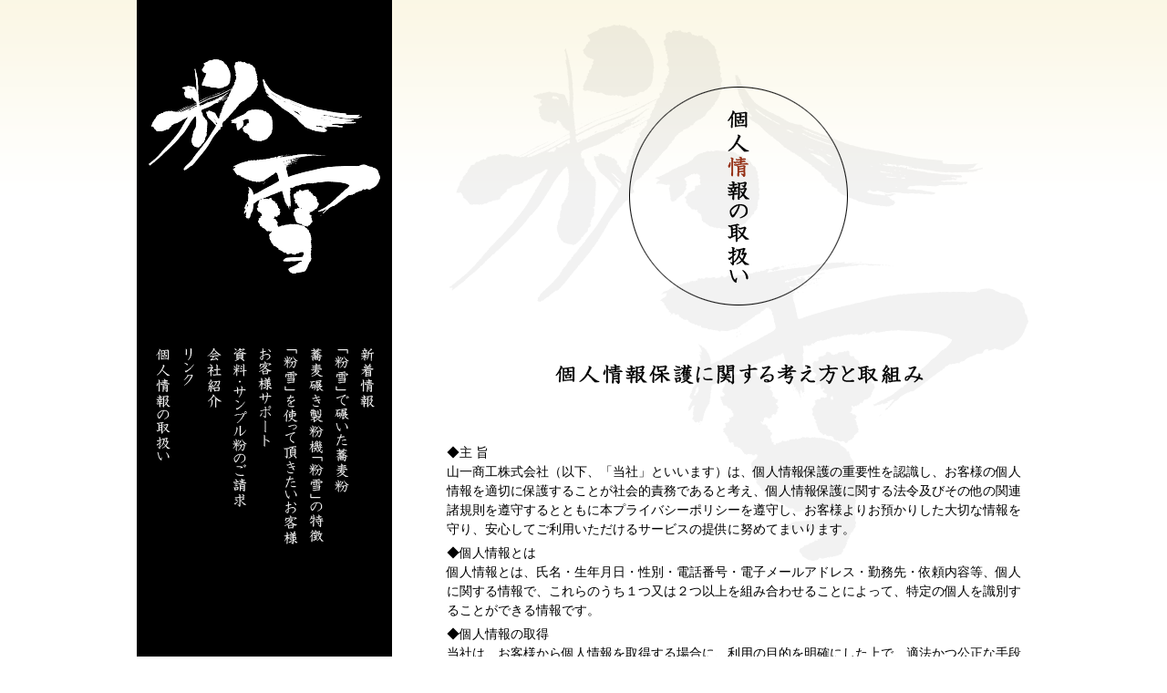

--- FILE ---
content_type: text/html; charset=UTF-8
request_url: http://soba-konayuki.jp/privacy-policy/
body_size: 26898
content:
<!DOCTYPE html>
<!--[if IE 7]>
<html class="ie ie7" lang="ja">
<![endif]-->
<!--[if IE 8]>
<html class="ie ie8" lang="ja">
<![endif]-->
<!--[if !(IE 7) | !(IE 8)  ]><!-->
<html lang="ja">
<!--<![endif]-->
<head>
<meta charset="UTF-8" />
<meta name="viewport" content="width=device-width" />
<title>個人情報の取扱い | 山一商工株式会社</title>
<meta name="Description" content="山一商工株式会社は自社独自開発のそば製粉機「粉雪」を製造・販売をしております。新潟県柏崎から全国の蕎麦屋の皆様へ、雪のように白い蕎麦粉を碾く「粉雪」をお届けいたします。" />
<meta name="keywords" content="製粉機,粉雪,蕎麦,石臼,山一商工,柏崎" />
<link rel="profile" href="http://gmpg.org/xfn/11" />
<link rel="pingback" href="http://soba-konayuki.jp/wp/xmlrpc.php" />
<!--[if lt IE 9]>
<script src="http://soba-konayuki.jp/wp/wp-content/themes/yama-style/js/html5.js" type="text/javascript"></script>
<![endif]-->
<meta name='robots' content='max-image-preview:large' />
<link rel='dns-prefetch' href='//fonts.googleapis.com' />
<link rel='dns-prefetch' href='//s.w.org' />
<link rel="alternate" type="application/rss+xml" title="山一商工株式会社 &raquo; 個人情報の取扱い のコメントのフィード" href="https://soba-konayuki.jp/privacy-policy/feed/" />
<script type="text/javascript">
window._wpemojiSettings = {"baseUrl":"https:\/\/s.w.org\/images\/core\/emoji\/14.0.0\/72x72\/","ext":".png","svgUrl":"https:\/\/s.w.org\/images\/core\/emoji\/14.0.0\/svg\/","svgExt":".svg","source":{"concatemoji":"http:\/\/soba-konayuki.jp\/wp\/wp-includes\/js\/wp-emoji-release.min.js?ver=6.0.11"}};
/*! This file is auto-generated */
!function(e,a,t){var n,r,o,i=a.createElement("canvas"),p=i.getContext&&i.getContext("2d");function s(e,t){var a=String.fromCharCode,e=(p.clearRect(0,0,i.width,i.height),p.fillText(a.apply(this,e),0,0),i.toDataURL());return p.clearRect(0,0,i.width,i.height),p.fillText(a.apply(this,t),0,0),e===i.toDataURL()}function c(e){var t=a.createElement("script");t.src=e,t.defer=t.type="text/javascript",a.getElementsByTagName("head")[0].appendChild(t)}for(o=Array("flag","emoji"),t.supports={everything:!0,everythingExceptFlag:!0},r=0;r<o.length;r++)t.supports[o[r]]=function(e){if(!p||!p.fillText)return!1;switch(p.textBaseline="top",p.font="600 32px Arial",e){case"flag":return s([127987,65039,8205,9895,65039],[127987,65039,8203,9895,65039])?!1:!s([55356,56826,55356,56819],[55356,56826,8203,55356,56819])&&!s([55356,57332,56128,56423,56128,56418,56128,56421,56128,56430,56128,56423,56128,56447],[55356,57332,8203,56128,56423,8203,56128,56418,8203,56128,56421,8203,56128,56430,8203,56128,56423,8203,56128,56447]);case"emoji":return!s([129777,127995,8205,129778,127999],[129777,127995,8203,129778,127999])}return!1}(o[r]),t.supports.everything=t.supports.everything&&t.supports[o[r]],"flag"!==o[r]&&(t.supports.everythingExceptFlag=t.supports.everythingExceptFlag&&t.supports[o[r]]);t.supports.everythingExceptFlag=t.supports.everythingExceptFlag&&!t.supports.flag,t.DOMReady=!1,t.readyCallback=function(){t.DOMReady=!0},t.supports.everything||(n=function(){t.readyCallback()},a.addEventListener?(a.addEventListener("DOMContentLoaded",n,!1),e.addEventListener("load",n,!1)):(e.attachEvent("onload",n),a.attachEvent("onreadystatechange",function(){"complete"===a.readyState&&t.readyCallback()})),(e=t.source||{}).concatemoji?c(e.concatemoji):e.wpemoji&&e.twemoji&&(c(e.twemoji),c(e.wpemoji)))}(window,document,window._wpemojiSettings);
</script>
<style type="text/css">
img.wp-smiley,
img.emoji {
	display: inline !important;
	border: none !important;
	box-shadow: none !important;
	height: 1em !important;
	width: 1em !important;
	margin: 0 0.07em !important;
	vertical-align: -0.1em !important;
	background: none !important;
	padding: 0 !important;
}
</style>
	<link rel='stylesheet' id='wp-block-library-css'  href='http://soba-konayuki.jp/wp/wp-includes/css/dist/block-library/style.min.css?ver=6.0.11' type='text/css' media='all' />
<style id='global-styles-inline-css' type='text/css'>
body{--wp--preset--color--black: #000000;--wp--preset--color--cyan-bluish-gray: #abb8c3;--wp--preset--color--white: #ffffff;--wp--preset--color--pale-pink: #f78da7;--wp--preset--color--vivid-red: #cf2e2e;--wp--preset--color--luminous-vivid-orange: #ff6900;--wp--preset--color--luminous-vivid-amber: #fcb900;--wp--preset--color--light-green-cyan: #7bdcb5;--wp--preset--color--vivid-green-cyan: #00d084;--wp--preset--color--pale-cyan-blue: #8ed1fc;--wp--preset--color--vivid-cyan-blue: #0693e3;--wp--preset--color--vivid-purple: #9b51e0;--wp--preset--gradient--vivid-cyan-blue-to-vivid-purple: linear-gradient(135deg,rgba(6,147,227,1) 0%,rgb(155,81,224) 100%);--wp--preset--gradient--light-green-cyan-to-vivid-green-cyan: linear-gradient(135deg,rgb(122,220,180) 0%,rgb(0,208,130) 100%);--wp--preset--gradient--luminous-vivid-amber-to-luminous-vivid-orange: linear-gradient(135deg,rgba(252,185,0,1) 0%,rgba(255,105,0,1) 100%);--wp--preset--gradient--luminous-vivid-orange-to-vivid-red: linear-gradient(135deg,rgba(255,105,0,1) 0%,rgb(207,46,46) 100%);--wp--preset--gradient--very-light-gray-to-cyan-bluish-gray: linear-gradient(135deg,rgb(238,238,238) 0%,rgb(169,184,195) 100%);--wp--preset--gradient--cool-to-warm-spectrum: linear-gradient(135deg,rgb(74,234,220) 0%,rgb(151,120,209) 20%,rgb(207,42,186) 40%,rgb(238,44,130) 60%,rgb(251,105,98) 80%,rgb(254,248,76) 100%);--wp--preset--gradient--blush-light-purple: linear-gradient(135deg,rgb(255,206,236) 0%,rgb(152,150,240) 100%);--wp--preset--gradient--blush-bordeaux: linear-gradient(135deg,rgb(254,205,165) 0%,rgb(254,45,45) 50%,rgb(107,0,62) 100%);--wp--preset--gradient--luminous-dusk: linear-gradient(135deg,rgb(255,203,112) 0%,rgb(199,81,192) 50%,rgb(65,88,208) 100%);--wp--preset--gradient--pale-ocean: linear-gradient(135deg,rgb(255,245,203) 0%,rgb(182,227,212) 50%,rgb(51,167,181) 100%);--wp--preset--gradient--electric-grass: linear-gradient(135deg,rgb(202,248,128) 0%,rgb(113,206,126) 100%);--wp--preset--gradient--midnight: linear-gradient(135deg,rgb(2,3,129) 0%,rgb(40,116,252) 100%);--wp--preset--duotone--dark-grayscale: url('#wp-duotone-dark-grayscale');--wp--preset--duotone--grayscale: url('#wp-duotone-grayscale');--wp--preset--duotone--purple-yellow: url('#wp-duotone-purple-yellow');--wp--preset--duotone--blue-red: url('#wp-duotone-blue-red');--wp--preset--duotone--midnight: url('#wp-duotone-midnight');--wp--preset--duotone--magenta-yellow: url('#wp-duotone-magenta-yellow');--wp--preset--duotone--purple-green: url('#wp-duotone-purple-green');--wp--preset--duotone--blue-orange: url('#wp-duotone-blue-orange');--wp--preset--font-size--small: 13px;--wp--preset--font-size--medium: 20px;--wp--preset--font-size--large: 36px;--wp--preset--font-size--x-large: 42px;}.has-black-color{color: var(--wp--preset--color--black) !important;}.has-cyan-bluish-gray-color{color: var(--wp--preset--color--cyan-bluish-gray) !important;}.has-white-color{color: var(--wp--preset--color--white) !important;}.has-pale-pink-color{color: var(--wp--preset--color--pale-pink) !important;}.has-vivid-red-color{color: var(--wp--preset--color--vivid-red) !important;}.has-luminous-vivid-orange-color{color: var(--wp--preset--color--luminous-vivid-orange) !important;}.has-luminous-vivid-amber-color{color: var(--wp--preset--color--luminous-vivid-amber) !important;}.has-light-green-cyan-color{color: var(--wp--preset--color--light-green-cyan) !important;}.has-vivid-green-cyan-color{color: var(--wp--preset--color--vivid-green-cyan) !important;}.has-pale-cyan-blue-color{color: var(--wp--preset--color--pale-cyan-blue) !important;}.has-vivid-cyan-blue-color{color: var(--wp--preset--color--vivid-cyan-blue) !important;}.has-vivid-purple-color{color: var(--wp--preset--color--vivid-purple) !important;}.has-black-background-color{background-color: var(--wp--preset--color--black) !important;}.has-cyan-bluish-gray-background-color{background-color: var(--wp--preset--color--cyan-bluish-gray) !important;}.has-white-background-color{background-color: var(--wp--preset--color--white) !important;}.has-pale-pink-background-color{background-color: var(--wp--preset--color--pale-pink) !important;}.has-vivid-red-background-color{background-color: var(--wp--preset--color--vivid-red) !important;}.has-luminous-vivid-orange-background-color{background-color: var(--wp--preset--color--luminous-vivid-orange) !important;}.has-luminous-vivid-amber-background-color{background-color: var(--wp--preset--color--luminous-vivid-amber) !important;}.has-light-green-cyan-background-color{background-color: var(--wp--preset--color--light-green-cyan) !important;}.has-vivid-green-cyan-background-color{background-color: var(--wp--preset--color--vivid-green-cyan) !important;}.has-pale-cyan-blue-background-color{background-color: var(--wp--preset--color--pale-cyan-blue) !important;}.has-vivid-cyan-blue-background-color{background-color: var(--wp--preset--color--vivid-cyan-blue) !important;}.has-vivid-purple-background-color{background-color: var(--wp--preset--color--vivid-purple) !important;}.has-black-border-color{border-color: var(--wp--preset--color--black) !important;}.has-cyan-bluish-gray-border-color{border-color: var(--wp--preset--color--cyan-bluish-gray) !important;}.has-white-border-color{border-color: var(--wp--preset--color--white) !important;}.has-pale-pink-border-color{border-color: var(--wp--preset--color--pale-pink) !important;}.has-vivid-red-border-color{border-color: var(--wp--preset--color--vivid-red) !important;}.has-luminous-vivid-orange-border-color{border-color: var(--wp--preset--color--luminous-vivid-orange) !important;}.has-luminous-vivid-amber-border-color{border-color: var(--wp--preset--color--luminous-vivid-amber) !important;}.has-light-green-cyan-border-color{border-color: var(--wp--preset--color--light-green-cyan) !important;}.has-vivid-green-cyan-border-color{border-color: var(--wp--preset--color--vivid-green-cyan) !important;}.has-pale-cyan-blue-border-color{border-color: var(--wp--preset--color--pale-cyan-blue) !important;}.has-vivid-cyan-blue-border-color{border-color: var(--wp--preset--color--vivid-cyan-blue) !important;}.has-vivid-purple-border-color{border-color: var(--wp--preset--color--vivid-purple) !important;}.has-vivid-cyan-blue-to-vivid-purple-gradient-background{background: var(--wp--preset--gradient--vivid-cyan-blue-to-vivid-purple) !important;}.has-light-green-cyan-to-vivid-green-cyan-gradient-background{background: var(--wp--preset--gradient--light-green-cyan-to-vivid-green-cyan) !important;}.has-luminous-vivid-amber-to-luminous-vivid-orange-gradient-background{background: var(--wp--preset--gradient--luminous-vivid-amber-to-luminous-vivid-orange) !important;}.has-luminous-vivid-orange-to-vivid-red-gradient-background{background: var(--wp--preset--gradient--luminous-vivid-orange-to-vivid-red) !important;}.has-very-light-gray-to-cyan-bluish-gray-gradient-background{background: var(--wp--preset--gradient--very-light-gray-to-cyan-bluish-gray) !important;}.has-cool-to-warm-spectrum-gradient-background{background: var(--wp--preset--gradient--cool-to-warm-spectrum) !important;}.has-blush-light-purple-gradient-background{background: var(--wp--preset--gradient--blush-light-purple) !important;}.has-blush-bordeaux-gradient-background{background: var(--wp--preset--gradient--blush-bordeaux) !important;}.has-luminous-dusk-gradient-background{background: var(--wp--preset--gradient--luminous-dusk) !important;}.has-pale-ocean-gradient-background{background: var(--wp--preset--gradient--pale-ocean) !important;}.has-electric-grass-gradient-background{background: var(--wp--preset--gradient--electric-grass) !important;}.has-midnight-gradient-background{background: var(--wp--preset--gradient--midnight) !important;}.has-small-font-size{font-size: var(--wp--preset--font-size--small) !important;}.has-medium-font-size{font-size: var(--wp--preset--font-size--medium) !important;}.has-large-font-size{font-size: var(--wp--preset--font-size--large) !important;}.has-x-large-font-size{font-size: var(--wp--preset--font-size--x-large) !important;}
</style>
<link rel='stylesheet' id='contact-form-7-css'  href='http://soba-konayuki.jp/wp/wp-content/plugins/contact-form-7/includes/css/styles.css?ver=3.4.2' type='text/css' media='all' />
<link rel='stylesheet' id='twentytwelve-fonts-css'  href='http://fonts.googleapis.com/css?family=Open+Sans:400italic,700italic,400,700&#038;subset=latin,latin-ext' type='text/css' media='all' />
<link rel='stylesheet' id='twentytwelve-style-css'  href='http://soba-konayuki.jp/wp/wp-content/themes/yama-style/style.css?ver=6.0.11' type='text/css' media='all' />
<!--[if lt IE 9]>
<link rel='stylesheet' id='twentytwelve-ie-css'  href='http://soba-konayuki.jp/wp/wp-content/themes/yama-style/css/ie.css?ver=20121010' type='text/css' media='all' />
<![endif]-->
<script type='text/javascript' src='http://soba-konayuki.jp/wp/wp-includes/js/jquery/jquery.min.js?ver=3.6.0' id='jquery-core-js'></script>
<script type='text/javascript' src='http://soba-konayuki.jp/wp/wp-includes/js/jquery/jquery-migrate.min.js?ver=3.3.2' id='jquery-migrate-js'></script>
<script type='text/javascript' src='http://soba-konayuki.jp/wp/wp-content/themes/yama-style/js/jquery.easing.1.3.js?ver=20130702' id='jquery.easing-js'></script>
<script type='text/javascript' src='http://soba-konayuki.jp/wp/wp-content/themes/yama-style/js/sub-nav.js?ver=20130702' id='konayuki-nav-sub-js'></script>
<script type='text/javascript' src='http://soba-konayuki.jp/wp/wp-content/themes/yama-style/js/autoanchor.js?ver=20130702' id='konayuki-anchor-js'></script>
<script type='text/javascript' src='http://soba-konayuki.jp/wp/wp-content/themes/yama-style/js/machine-detail.js?ver=20130702' id='konayuki-machine-detail-js'></script>
<link rel="https://api.w.org/" href="https://soba-konayuki.jp/wp-json/" /><link rel="alternate" type="application/json" href="https://soba-konayuki.jp/wp-json/wp/v2/pages/20" /><link rel="EditURI" type="application/rsd+xml" title="RSD" href="https://soba-konayuki.jp/wp/xmlrpc.php?rsd" />
<link rel="wlwmanifest" type="application/wlwmanifest+xml" href="http://soba-konayuki.jp/wp/wp-includes/wlwmanifest.xml" /> 
<meta name="generator" content="WordPress 6.0.11" />
<link rel="canonical" href="https://soba-konayuki.jp/privacy-policy/" />
<link rel='shortlink' href='https://soba-konayuki.jp/?p=20' />
<link rel="alternate" type="application/json+oembed" href="https://soba-konayuki.jp/wp-json/oembed/1.0/embed?url=https%3A%2F%2Fsoba-konayuki.jp%2Fprivacy-policy%2F" />
<link rel="alternate" type="text/xml+oembed" href="https://soba-konayuki.jp/wp-json/oembed/1.0/embed?url=https%3A%2F%2Fsoba-konayuki.jp%2Fprivacy-policy%2F&#038;format=xml" />
<link href="http://vjs.zencdn.net/c/video-js.css" rel="stylesheet"><script src="http://vjs.zencdn.net/c/video.js"></script><style type="text/css">.recentcomments a{display:inline !important;padding:0 !important;margin:0 !important;}</style><script>
  (function(i,s,o,g,r,a,m){i['GoogleAnalyticsObject']=r;i[r]=i[r]||function(){
  (i[r].q=i[r].q||[]).push(arguments)},i[r].l=1*new Date();a=s.createElement(o),
  m=s.getElementsByTagName(o)[0];a.async=1;a.src=g;m.parentNode.insertBefore(a,m)
  })(window,document,'script','//www.google-analytics.com/analytics.js','ga');

  ga('create', 'UA-39854182-4', 'soba-konayuki.jp');
  ga('send', 'pageview');

</script>
</head>

<body>
<div id="page">
	<header id="pagehead" class="site-header">
		<h1><a href="https://soba-konayuki.jp"><img src="http://soba-konayuki.jp/wp/wp-content/themes/yama-style/img/page/menu-logo.png" /></a></h1>
		<nav id="page-nav">
			<div class="menu-page-nav-container"><ul id="menu-page-nav" class="nav-menu"><li id="menu-item-219" class="menu-item menu-item-type-post_type menu-item-object-page menu-item-219"><a title="新着情報" href="https://soba-konayuki.jp/info/"><img src="/wp/wp-content/themes/yama-style/img/page/menu02-09.png" /></a></li>
<li id="menu-item-36" class="menu-item menu-item-type-post_type menu-item-object-page menu-item-36"><a title="「粉雪」で碾いた蕎麦粉" href="https://soba-konayuki.jp/performance/"><img src="/wp/wp-content/themes/yama-style/img/page/menu02-01.png" /></a></li>
<li id="menu-item-35" class="menu-item menu-item-type-post_type menu-item-object-page menu-item-35"><a title="蕎麦碾き製粉機「粉雪」の特徴" href="https://soba-konayuki.jp/feature/"><img src="/wp/wp-content/themes/yama-style/img/page/menu02-02.png" /></a></li>
<li id="menu-item-34" class="menu-item menu-item-type-post_type menu-item-object-page menu-item-34"><a title="「粉雪」を使って頂きたいお客様" href="https://soba-konayuki.jp/client/"><img src="/wp/wp-content/themes/yama-style/img/page/menu02-03.png" /></a></li>
<li id="menu-item-33" class="menu-item menu-item-type-post_type menu-item-object-page menu-item-33"><a title="お客様サポート" href="https://soba-konayuki.jp/support/"><img src="/wp/wp-content/themes/yama-style/img/page/menu02-04.png" /></a></li>
<li id="menu-item-32" class="menu-item menu-item-type-post_type menu-item-object-page menu-item-32"><a title="資料・サンプル粉のご請求" href="https://soba-konayuki.jp/contact/"><img src="/wp/wp-content/themes/yama-style/img/page/menu02-05.png" /></a></li>
<li id="menu-item-31" class="menu-item menu-item-type-post_type menu-item-object-page menu-item-31"><a title="会社紹介" href="https://soba-konayuki.jp/company/"><img src="/wp/wp-content/themes/yama-style/img/page/menu02-06.png" /></a></li>
<li id="menu-item-30" class="menu-item menu-item-type-post_type menu-item-object-page menu-item-30"><a title="リンク" href="https://soba-konayuki.jp/link/"><img src="/wp/wp-content/themes/yama-style/img/page/menu02-07.png" /></a></li>
<li id="menu-item-29" class="menu-item menu-item-type-post_type menu-item-object-page current-menu-item page_item page-item-20 current_page_item menu-item-29"><a title="個人情報の取扱" href="https://soba-konayuki.jp/privacy-policy/" aria-current="page"><img src="/wp/wp-content/themes/yama-style/img/page/menu02-08.png" /></a></li>
</ul></div>		</nav>
	</header><!-- #masthead -->

	<div id="page-main" class="wrapper centering">	<div id="page-title"><img width="240" height="240" src="https://soba-konayuki.jp/wp/wp-content/uploads/2013/07/page-title08.png" class="attachment-full size-full wp-post-image" alt="" srcset="https://soba-konayuki.jp/wp/wp-content/uploads/2013/07/page-title08.png 240w, https://soba-konayuki.jp/wp/wp-content/uploads/2013/07/page-title08-150x150.png 150w" sizes="(max-width: 240px) 100vw, 240px" /></div>
	<div id="content-wrap">
	<p style="text-align: center;"><img loading="lazy" class="alignnone size-full wp-image-101" alt="privacy_title" src="https://soba-konayuki.jp/wp/wp-content/uploads/2013/07/privacy_title.png" width="409" height="25" srcset="https://soba-konayuki.jp/wp/wp-content/uploads/2013/07/privacy_title.png 409w, https://soba-konayuki.jp/wp/wp-content/uploads/2013/07/privacy_title-300x18.png 300w" sizes="(max-width: 409px) 100vw, 409px" /></p>
<p>&nbsp;</p>
<p>&nbsp;</p>
<p>◆主 旨<br />山一商工株式会社（以下、「当社」といいます）は、個人情報保護の重要性を認識し、お客様の個人情報を適切に保護することが社会的責務であると考え、個人情報保護に関する法令及びその他の関連諸規則を遵守するとともに本プライバシーポリシーを遵守し、お客様よりお預かりした大切な情報を守り、安心してご利用いただけるサービスの提供に努めてまいります。</p>
<p>◆個人情報とは<br />個人情報とは、氏名・生年月日・性別・電話番号・電子メールアドレス・勤務先・依頼内容等、個人に関する情報で、これらのうち１つ又は２つ以上を組み合わせることによって、特定の個人を識別することができる情報です。</p>
<p>◆個人情報の取得<br />当社は、お客様から個人情報を取得する場合に、利用の目的を明確にした上で、適法かつ公正な手段によって、当社の業務遂行上必要な情報に限定し、目的の範囲内において必要最小限のご提供をお願いいたしております。<br />お客様より取得させていただいた個人情報は、適切かつ正確に管理し、お客様に対し明確にした利用目的の範囲を超えた個人情報の取扱いはいたしません。</p>
<p>◆利用目的<br />当社は個人情報を以下の目的で利用させていただきます。<br />お客様への商品の発送および代金の請求のために、お客様の氏名、住所、電話番号（携帯電話・FAXを含む）、電子メール（携帯メール含む）アドレスなどの連絡先情報を利用します。また、代金の請求および代金の支払いの確認に関連してご指定いただいたクレジットカード番号、銀行口座などのお支払情報を利用します。<br />ご注文の内容や配送方法などを連絡したり確認するために、お客様の氏名、住所、電話番号（携帯電話･FAXを含む）、電子メール（携帯メール含む）アドレスなどの連絡先情報、ご注文いただいた商品の種類や数量、 ご請求金額などの情報を利用します。<br />お客様に当社が行うキャンペーンや商品・サービスのご案内をするために、ご利用された履歴や、お客様の氏名、住所、電子メール（携帯メール含む）アドレスなどの連絡先情報を利用します。<br />当社のサービス改善を行うために、お客様から寄せられたご意見やアンケートの結果、ご利用履歴などを利用します。<br />お客様からのご要望、お問い合わせに対する回答をするために、お客様の氏名、住所、電話番号（携帯電話･FAXを含む）、電子メール（携帯メール含む）アドレスなどの連絡先情報を利用します。<br />不正な目的をもって商品を注文するような方にサービスのご利用をお断りするために、不正な目的での利用がなされたと判断したお取引に関するお客様の氏名、住所、 電話番号（携帯電話･FAXを含む）、電子メール（携帯メール含む）アドレス、ご注文いただいた商品の種類や数量、ご請求金額などの情報は、しかるべき機関へ提供することがあります。<br />お客様が贈答品、ギフトカード等の相手先として別の方を指定した場合には、当社が取得する、相手先の方の氏名（フリガナを含む）、住所、電話番号（携帯電話・FAXを含む）、電子メール（携帯メール含む）アドレス、会社名・団体名、部署名・役職、勤務先所在地、その他連絡先に関する情報については、商品の配送等、 その取引遂行に必要な範囲でのみ利用します。<br />上記以外の目的で個人情報を利用する必要があった場合は、その都度、事前に同意をいただきます。同意がいただけないときは、当該個人情報は利用いたしません。</p>
<p>◆個人情報の第三者提供について<br />当社は、以下の場合を除き原則として、お客様の個人情報を第三者に提供する事はありません。<br />・開示先、開示情報内容を特定したうえで、お客様の合意がある場合。<br />・商品のご購入で決済 、商品の配送を業者に依頼する場合。<br />・法令に基づき照会権限を有する司法、行政またはこれに類する機関から情報開示の要請を請けた場合。</p>
<p>お客様により良いサービスを提供するため、個人情報の取扱いを外部に委託することがあります。<br />この場合、個人情報を適正に取扱っていると認められる業務委託先を選定し、業務委託先が適正な管理、保護を行うよう、指導、監督を行います。<br />統計的に処理された当サイトのアクセス情報、個人を特定できない利用者属性等の情報については公表することがあります。</p>
<p>◆個人情報の開示・訂正・削除等について<br />当社では、お客様が、ご自身の個人情報について照会、訂正・削除、または利用もしくは提供の拒否を求められた場合は、当店がお客様ご本人であることを確認できた場合に限り適正に対応いたします。</p>
<p>◆個人情報の管理・保護について<br />当サイトが収集したお客様の個人情報については、適切な管理を行い、紛失・破壊・改ざん・不正アクセス・漏えいなどの防止に努めます。 また、お客様の個人情報を保護するために必要となる安全管理措置の維持・向上に努めてまいります。</p>
<p>◆個人情報保護方針の改正について<br />当社は、プライバシーポリシー（個人情報保護方針）を適宜見直し、改定していきます。改定されたプライバシーポリシーは、すみやかに当ウェヴサイトに掲載いたします。</p>
<p>◆お問い合わせ窓口について<br />個人情報の取扱いに関するお問合せ、ご相談につきましては、「お問合せ」からお願いいたします。</p>
<p>2013年7月12日 制定</p>
	</div>
	<footer id="colophon" role="contentinfo">
		<div class="site-info">&copy;山一商工株式会社 All Rights Reserved
		</div><!-- .site-info -->
	</footer><!-- #colophon -->
	</div><!-- #main .wrapper -->
</div><!-- #page -->

<script type='text/javascript' src='http://soba-konayuki.jp/wp/wp-content/plugins/contact-form-7/includes/js/jquery.form.min.js?ver=3.36.0-2013.06.16' id='jquery-form-js'></script>
<script type='text/javascript' id='contact-form-7-js-extra'>
/* <![CDATA[ */
var _wpcf7 = {"loaderUrl":"http:\/\/soba-konayuki.jp\/wp\/wp-content\/plugins\/contact-form-7\/images\/ajax-loader.gif","sending":"\u9001\u4fe1\u4e2d ..."};
/* ]]> */
</script>
<script type='text/javascript' src='http://soba-konayuki.jp/wp/wp-content/plugins/contact-form-7/includes/js/scripts.js?ver=3.4.2' id='contact-form-7-js'></script>
<script type='text/javascript' src='http://soba-konayuki.jp/wp/wp-includes/js/comment-reply.min.js?ver=6.0.11' id='comment-reply-js'></script>
<script type='text/javascript' src='http://soba-konayuki.jp/wp/wp-content/themes/yama-style/js/navigation.js?ver=1.0' id='twentytwelve-navigation-js'></script>
</body>
</html>

--- FILE ---
content_type: text/css
request_url: http://soba-konayuki.jp/wp/wp-content/themes/yama-style/style.css?ver=6.0.11
body_size: 10478
content:
/*
Theme Name: yamaichi style
Theme URI: http://soba-konayuki.jp/
Author: POPLEAF Design Team
Author URI: http://soba-konayuki.jp/
Description: The theme for wordpress
License: Product

*/

/* =Reset
/*
_______________________________
RESET */
*{text-decoration:none;font-size:1em;outline:none;margin:0;padding:0}code,kbd,samp,pre,tt,var,textarea,input,select,isindex,listing,xmp,plaintext{font:inherit;white-space:normal}a,img,a img,iframe,form,abbr,acronym,object,applet,table,a abbr,a acronym{border-width:0}dfn,i,cite,var,address,em{font-style:normal}th,b,strong,h1,h2,h3,h4,h5,h6,dt{font-weight:400}caption,th,td{text-align:left}html{background:#FFF;color:#000;line-height:1;font-family:arial, sans-serif}/* \*/html{font-family:sans-serif}/* */q{quotes:"\201C""\201D""\2018""\2019"}ul,ol,dir,menu{list-style:none}sub,sup{vertical-align:baseline}a{color:inherit}/*
_______________________________
DISABLE DEPRECATED HTML */
font,basefont{color:inherit;font:inherit;font-size:100%}center,*[align]{text-align:inherit}s,strike,u{text-decoration:inherit}img{border:none;margin:0}ol{list-style-type:decimal}body{background-color:transparent}tr,th,td{width:auto;height:auto;background-color:transparent;vertical-align:inherit;border:none}table[border],.content table[border]{border-collapse:separate;border-spacing:0}nobr{white-space:normal}marquee{overflow:visible;-moz-binding:none}blink{text-decoration:none}/*
_______________________________
GENERAL */
html{font-size:125%;width:100%;height:100%;}body{background: url("img/top_bg02.png") repeat-x;font-size:50%;width: 100%;height: 100%;}a{text-decoration:underline}strong,th,thead td,h1,h2,h3,h4,h5,h6,dt{font-weight:700}cite,em,dfn{font-style:italic}code,kbd,samp,pre,tt,var,input[type='text'],input[type='password'],textarea{font-size:100%;font-family:mono-space,monospace}pre{white-space:pre}pre *{font-size:100%;white-space:pre}del{text-decoration:line-through}ins,dfn{border-bottom:1px solid #000}small,sup,sub{font-size:85%}big{font-size:125%;line-height:80%}abbr,acronym{text-transform:uppercase;font-size:85%;letter-spacing:.1em}abbr[title],acronym[title],dfn[title]{cursor:help;border-bottom:1px dotted #000}sup{vertical-align:super}sub{vertical-align:sub}blockquote{padding-left:2.2em}hr{display:none/* We will re-reset it later for content */}:lang(af),:lang(nl),:lang(pl){quotes:'\201E' '\201D' '\201A' '\2019'}:lang(bg),:lang(cs),:lang(de),:lang(is),:lang(lt),:lang(sk),:lang(sr),:lang(ro){quotes:'\201E' '\201C' '\201A' '\2018'}:lang(da),:lang(hr){quotes:'\00BB' '\00AB' '\203A' '\2039'}:lang(el),:lang(es),:lang(sq),:lang(tr){quotes:'\00AB' '\00BB' '\2039' '\203A'}:lang(en-GB){quotes:'\2018' '\2019' '\201C' '\201D'}:lang(fi),:lang(sv){quotes:'\201D' '\201D' '\2019' '\2019'}:lang(fr){quotes:'\ab\2005' '\2005\bb' '\2039\2005' '\2005\203a'}*[lang|='en'] q:before{content:'\201C'}*[lang|='en'] q:after{content:'\201D'}*[lang|='en'] q q:before{content:'\2018'}*[lang|='en'] q q:after{content:'\2019'}input,select,button{cursor:pointer}input[type='text'],input[type='password']{cursor:text}input[type='hidden']{display:none}/*
_______________________________
CONTENT */
.content{font-size:1.2em;line-height:1.6em}.content h1{font-size:1.6em;line-height:1;margin:1em 0 .5em}.content h2{font-size:1.5em;line-height:1;margin:1.07em 0 .535em}.content h3{font-size:1.4em;line-height:1;margin:1.14em 0 .57em}.content h4{font-size:1.3em;line-height:1;margin:1.23em 0 .615em}.content h5{font-size:1.2em;line-height:1;margin:1.33em 0 .67em}.content h6{font-size:1em;line-height:1;margin:1.6em 0 .8em}.content hr{display:block;background:#000;color:#000;width:100%;height:1px;border:none}.content ul{list-style:disc outside}.content ol{list-style:decimal outside}.content table{border-collapse:collapse}.content hr,.content p,.content ul,.content ol,.content dl,.content pre,.content address,.content table,.content form{margin-bottom:1.6em}.content p+p{margin-top:-.8em}.content fieldset{margin:1.6em 0;padding:1.6em}/* \*/.content legend{padding-left:.8em;padding-right:.8em}/* *//* for Opera 8 */@media all and min-width 0px{.content legend{margin-bottom:1.6em}.content fieldset{margin-top:0}.content[class^='content'] fieldset{margin-top:1.6em}}.content fieldset>*:first-child{margin-top:0}.content textarea,.content input[type='text']{padding:.1em .2em}.content input{padding:.2em .1em}.content select{padding:.2em .1em 0}.content select[multiple]{margin-bottom:.8em}.content option{padding:0 .4em .1em}.content button{padding:.3em .5em}.content input[type='radio']{position:relative;bottom:-.2em}.content dt{margin-top:.8em;margin-bottom:.4em}.content ul,.content ol{margin-left:2.2em}.content caption,.content form div{padding-bottom:.8em}.content ul ul,content ol ul,.content ul ol,content ol ol{margin-bottom:0}/*
_______________________________
VISUAL PLUG */
blockquote{color:#666}blockquote > *:first-child:before /* Tripoli bonus: pure CSS blockquote */{content:"\201C";font-size:2.5em;margin-left:-.62em;font-family:georgia,serif;padding-right:.2em;color:#aaa;line-height:0}abbr[title],acronym[title],dfn[title]{border-bottom:1px solid #ccc}ins,dfn{border-bottom-color:#666}del{color:#666}fieldset{border-color:#ccc}textarea,input[type='text'],input[type='password'],select{border:1px solid #ccc;background:#fff}fieldset{border:1px solid #ccc}textarea:hover,input[type='text']:hover,input[type='password']:hover,select:hover{border-color:#aaa}textarea:focus,input[type='text']:focus,input[type='password']:focus,select:focus{outline:2px solid #e4e4e4;border-color:#888}.content hr{background:#aaa;color:#aaa}.content table{border-top:1px solid #ccc;border-left:1px solid #ccc}.content th,.content td{border-bottom:1px solid #ddd;border-right:1px solid #ccc}.content th,.content td{padding:.8em}a:link{color:#36c}a:visited{color:#99c}a:hover,code,pre{color:#c33}a:active,.a:focus{color:#000}/*
_______________________________
TYPE PLUG */
.alt{font-family:"baskerville italic","Warnock Pro","Goudy Old Style","Palatino","palatino linotype","Book Antiqua",Georgia, serif;font-style:italic;font-weight:400}.dquo{margin-left:-.55em}/*
_______________________________
END */

/*
_______________________________
Struct */
html{
	font-size:10px;
}
body{
	display:none;
	font-size:14px;
}
body *{
	font-size:14px;
	font-family:"メイリオ","ヒラギノ角ゴ";
}
#main-nav{
	display:none;
	width: 300px;
}
#page-nav{
	display:none;
	margin-top: 40px;
}
#main-nav > div {
    direction: ltr;
	-webkit-direction: ltr;
	-o-direction: ltr;
	-moz-direction: ltr;
	writing-mode: tb-rl;
	-ms-writing-mode: tb-rl;
	-webkit-writing-mode: vertical-rl;
	-moz-writing-mode: vertical-rl;
	-o-writing-mode: vertical-rl;
}
#main-nav a {
    color: #000;
    display: block;
    text-decoration: none;
    padding: 11px;
}
#main-nav ul{
	height: 260px;
}
#main-nav ul li {
    text-indent: 20px;
    font-size: 16px;
    width: 40px;
    border-left: solid 1px;
}
#main-nav ul li:first-child {
    border-right: solid 1px;
}
#page {
    overflow: hidden;
    width: 980px;
	height: auto !important;
	height: 100%;
	min-height: 100%;
    margin: 0 auto;
}
.main-index{
    background: url("img/top_bg01.png") no-repeat;
    background-position: 0px 80px;
}
#page-nav > div {
	width:100%;
    direction: ltr;
	-webkit-direction: ltr;
	-o-direction: ltr;
	-moz-direction: ltr;
	writing-mode: tb-rl;
	-ms-writing-mode: tb-rl;
	-webkit-writing-mode: vertical-rl;
	-moz-writing-mode: vertical-rl;
	-o-writing-mode: vertical-rl;
}
#page-nav > div > ul{
	margin: 0 13px;
}
#page-nav a {
    color: #fff;
    text-decoration: none;
}
#page-nav ul li {
    color: #fff;
    font-size: 16px;
    width:20px;
    padding: 4px;
    text-indent: 30px;
}
#pagehead {
    width: 280px;
    height: 100%;
    min-height: 100%;
    overflow: hidden;
    margin-right: 60px;
    padding-bottom:32767px;
    margin-bottom:-32767px;
    float: left;
    background: #000;
    background-image: url("img/page/menu-logo.png");
    background-repeat: no-repeat;
    background-position: 0 60px;
}
#masthead {
    margin-top: 450px;
    margin-left: 220px;
    height:260px;
}
.nav-select{
	background:url("img/point.png") no-repeat center 10px;
}
.site-info {
    text-align: center;
    margin: 40px 0 30px 0;
}
#page-main {
    float: right;
    width: 640px;
    background: url("img/page/page-bg-logo.png") no-repeat;
}
#page-title {
    text-align: center;
    margin-top: 95px;
    margin-bottom: 60px;
}
#pagehead h1 {
    margin-top: 60px;
}
#page-main p{
	margin-top:5px;
	margin-bottom:5px;
	line-height: 1.5em;
}
#content-wrap table {
    width: 100%;
}
#content-wrap table tr td {
    width: 25%;
    padding: 5px 0;
    text-align: center;
    vertical-align: top;
}
.direction-ltr{
	direction: ltr;
	-webkit-direction: ltr;
	-o-direction: ltr;
	-moz-direction: ltr;
	writing-mode: tb-rl;
	-ms-writing-mode: tb-rl;
	-webkit-writing-mode: vertical-rl;
	-moz-writing-mode: vertical-rl;
	-o-writing-mode: vertical-rl;
}
#content-wrap table tr td div {
	display: inline;
	white-space: nowrap;
	text-align: left;
	font-size: 16px;
    line-height: 2em;
}
#page-main p a img {
    margin: 0 20px;
}
#disp_cache{
	display:none;
}
#block-wrap{
	text-align;center;
	padding:10px;
}
#block-wrap table{
	color:white;
	border-collapse:collapse;
	margin: 0 50px 0 0;
}
#block-wrap table caption{
	text-align:center;
	font-size:1.2em;
	line-height:2em;
}
#block-wrap table td,
#block-wrap table th{
	border:solid 1px #fff;
	padding:3px;
}
#content-wrap form table tr td {
    width: auto;
    text-align: left;
}
#content-wrap form table tr th {
    text-align: center;
}
input,textarea {
    line-height: 1.5em;
    padding-top: 3px;
    padding-left: 3px;
}
input[type=submit],input[type=button] {
    background: #000;
    color: #fff;
    padding: 2px;
    border: none;
    width: 80px;
}
a,a:visited{
	text-decoration:none;
	color:#942e13;
}
a:hover{
	color:#db6f52;
}
.info-date {
    line-height: 3em;
    font-size: 14px;
    text-align: center;
    width: 150px;
    color: #fff;
    background: #000;
    float: left;
}
.info-title {
    line-height: 2.2em;
    font-size: 1.5em;
    margin-left: 10px;
    float: left;
}
.info-header {
    overflow: hidden;
    clear: both;
}
.info-content {
    margin-top: 20px;
    font-size: 16px;
    line-height: 1.3em;
    margin-left: 20px;
}
.info-wrap {
    margin-bottom: 30px;
}
.top-info-wrap {
    margin-top: 40px;
    text-align: center;
}
.top-info-title a {
    text-decoration: underline;
}

--- FILE ---
content_type: application/javascript
request_url: http://soba-konayuki.jp/wp/wp-content/themes/yama-style/js/autoanchor.js?ver=20130702
body_size: 541
content:
;(function($){
	$(document).ready(function(){
		$("a[href^=#]").each(function(){
			var obj = this;
			if($(this).hasClass("pagetop-navi")){
				$(obj).click(function(){
					$("body").animate({scrollTop:0},{duration:300,easing:"easeOutQuart",queue:false});
					return false;
				});
			}else{
				$(obj).click(function(){
					console.log($(obj).attr("href"));
					$("body").animate({scrollTop:$($(obj).attr("href")).position().top},{duration:300,easing:"easeOutQuart",queue:false});
					return false;
				});
			}
		});
	});
})(jQuery);

--- FILE ---
content_type: application/javascript
request_url: http://soba-konayuki.jp/wp/wp-content/themes/yama-style/js/sub-nav.js?ver=20130702
body_size: 737
content:
;(function($){
	$(document).ready(function(){
		$("body").fadeIn(300,function(){initnav();});
	});
	function initnav(){
		$("nav#page-nav").animate({opacity:"toggle"},{easing:"easeOutCubic",duration:300});
		$("nav#page-nav li a").click(function(){
			var url = $(this).attr("href");
			$("#main").animate({opacity:0},{duration:300,queue:false});
			$("nav#page-nav").animate({opacity:"toggle"},{easing:"easeOutCubic",duration:300,complete:function(){fadeout(url);}});
			return false;
		}).hover(
			function(e){$(e.target).parents("li").addClass("nav-select");},
			function(e){$(e.target).parents("li").removeClass("nav-select");}
		);
	}
	function fadeout(url){
		$("body").fadeOut(300,function(){location.href=url;});
	}
})(jQuery);

--- FILE ---
content_type: application/javascript
request_url: http://soba-konayuki.jp/wp/wp-content/themes/yama-style/js/machine-detail.js?ver=20130702
body_size: 1818
content:
;(function($){
	$(document).ready(function(){
		if($(".machine-detail").length){
			$(".machine-detail").click(function(){
				blockdisp(this);
			}).css("cursor","pointer");
		}
	});
	function blockdisp(obj){
		if(!$("#block-all").length){
			//�u���b�N�����
			$("body").append('<div id="block-all"></div>');
			$("#block-all")
				.css("position","absolute")
				.css("top",0)
				.css("left",0)
				.css("background","#000")
				.css("opacity",0.4)
				.css("display","none");
			$("body").append('<div id="block-wrap"></div>');
			$("#block-wrap")
				.css("width",640)
				.css("height",480)
				.css("position","absolute")
				.css("background","#333")
				.css("display","none");
		}

		// centering block
		var s = $("html,body").scrollTop();
		if(!t){
			s = $("body").scrollTop();
		}
		var t = ($("body").height()-$("#block-wrap").height())/2 + s
		var l = ($("body").width()-$("#block-wrap").width())/2;
		$("#block-wrap").css("top",t).css("left",l);
		$("#block-all").css("width",$("body").width()).css("height",$("#page").height());
		// inner contents
		dispcontent(obj);
		$("#block-all,#block-wrap").fadeIn(300,function(){
			$("#block-wrap img").animate({marginLeft:50,opacity:1},{duration:300,easing:"easeOutQuart",queue:false});
		});
		$("#block-all,#block-wrap").click(function(){
			unblockdisp();
		});
	}

	function dispcontent(o){
		$(o).attr("class").match(/c(\d)/);
		var n = RegExp.$1;
		var l = $("table:first-child tr").get(0);
		$($("img",l).get(n-1)).clone().appendTo("#block-wrap")
			.css("float","left")
			.css("margin-top",100)
			.css("margin-left",0)
			.css("opacity",0);
		$("#m"+n).clone().appendTo("#block-wrap").css("float","right");
	}

	function unblockdisp(){
		$("#block-all,#block-wrap").fadeOut(300,function(){
			$("#block-wrap > *").remove();
		});
	}
})(jQuery);

--- FILE ---
content_type: text/plain
request_url: https://www.google-analytics.com/j/collect?v=1&_v=j102&a=1258006897&t=pageview&_s=1&dl=http%3A%2F%2Fsoba-konayuki.jp%2Fprivacy-policy%2F&ul=en-us%40posix&dt=%E5%80%8B%E4%BA%BA%E6%83%85%E5%A0%B1%E3%81%AE%E5%8F%96%E6%89%B1%E3%81%84%20%7C%20%E5%B1%B1%E4%B8%80%E5%95%86%E5%B7%A5%E6%A0%AA%E5%BC%8F%E4%BC%9A%E7%A4%BE&sr=1280x720&vp=1280x720&_u=IEBAAAABAAAAACAAI~&jid=194534145&gjid=1455677231&cid=993149744.1768645719&tid=UA-39854182-4&_gid=1228647860.1768645719&_r=1&_slc=1&z=2079290619
body_size: -285
content:
2,cG-VJ2077MDE8